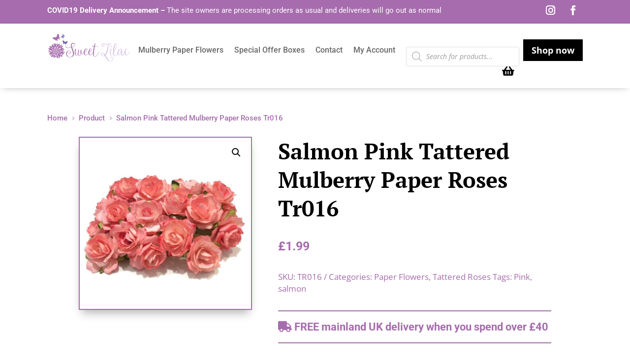

--- FILE ---
content_type: text/css
request_url: https://sweetlilac.co.uk/wp-content/et-cache/5952/et-core-unified-cpt-tb-11-tb-495-tb-222-deferred-5952.min.css?ver=1764744646
body_size: 1228
content:
.et_pb_section_1_tb_body.et_pb_section{padding-top:0px}.et_pb_row_2_tb_body{background-color:#f9ebff}.et_pb_row_2_tb_body.et_pb_row{padding-top:40px!important;padding-right:50px!important;padding-bottom:40px!important;padding-left:50px!important;padding-top:40px;padding-right:50px;padding-bottom:40px;padding-left:50px}.et_pb_row_2_tb_body,body #page-container .et-db #et-boc .et-l .et_pb_row_2_tb_body.et_pb_row,body.et_pb_pagebuilder_layout.single #page-container #et-boc .et-l .et_pb_row_2_tb_body.et_pb_row,body.et_pb_pagebuilder_layout.single.et_full_width_page #page-container .et_pb_row_2_tb_body.et_pb_row,.et_pb_row_3_tb_body,body #page-container .et-db #et-boc .et-l .et_pb_row_3_tb_body.et_pb_row,body.et_pb_pagebuilder_layout.single #page-container #et-boc .et-l .et_pb_row_3_tb_body.et_pb_row,body.et_pb_pagebuilder_layout.single.et_full_width_page #page-container .et_pb_row_3_tb_body.et_pb_row{max-width:1920px}.et_pb_text_2_tb_body,.et_pb_text_5_tb_body{margin-bottom:20px!important}.et_pb_section_3_tb_body.et_pb_section{background-color:#a66cad!important}.et_pb_row_3_tb_body.et_pb_row{padding-top:0px!important;padding-bottom:0px!important;padding-top:0px;padding-bottom:0px}.et_pb_text_4_tb_body h2{color:#FFFFFF!important}.et_pb_text_4_tb_body{padding-bottom:0px!important;margin-bottom:0px!important}.et_pb_slide_5_tb_body,.et_pb_slide_0_tb_body,.et_pb_slide_1_tb_body,.et_pb_slide_2_tb_body,.et_pb_slide_3_tb_body,.et_pb_slide_4_tb_body,.et_pb_slider .et_pb_slide_4_tb_body,.et_pb_slider .et_pb_slide_1_tb_body,.et_pb_slider .et_pb_slide_0_tb_body,.et_pb_slider .et_pb_slide_2_tb_body,.et_pb_slider .et_pb_slide_3_tb_body,.et_pb_slider .et_pb_slide_5_tb_body{background-color:RGBA(255,255,255,0)}.et_pb_slider_0_tb_body.et_pb_slider .et_pb_slide_content{font-family:'Advent Pro',Helvetica,Arial,Lucida,sans-serif}.et_pb_slider_0_tb_body.et_pb_slider{overflow-x:hidden;overflow-y:hidden}.et_pb_slider_0_tb_body .et_pb_slide_description,.et_pb_slider_fullwidth_off.et_pb_slider_0_tb_body .et_pb_slide_description{padding-top:30px;padding-bottom:30px}.et_pb_section_5_tb_body.et_pb_section{background-color:#f9ebff!important}.et_pb_row_4_tb_body.et_pb_row{padding-bottom:0px!important;padding-bottom:0px}.et_pb_text_6_tb_body.et_pb_text{color:#000000!important}.et_pb_text_6_tb_body{font-size:20px;padding-bottom:30px!important}.et_pb_row_5_tb_body.et_pb_row{padding-top:0px!important;padding-top:0px}.et_pb_signup_0_tb_body.et_pb_subscribe .et_pb_newsletter_form .et_pb_newsletter_result h2{font-family:'Roboto',Helvetica,Arial,Lucida,sans-serif;font-weight:700;font-size:20px;color:#000000!important}.et_pb_signup_0_tb_body.et_pb_subscribe .et_pb_newsletter_form .input,.et_pb_signup_0_tb_body.et_pb_subscribe .et_pb_newsletter_form .input[type=checkbox]+label,.et_pb_signup_0_tb_body.et_pb_contact_field .et_pb_contact_field_options_title,.et_pb_signup_0_tb_body.et_pb_subscribe .et_pb_newsletter_form .input[type=radio]+label{font-family:'Roboto',Helvetica,Arial,Lucida,sans-serif;font-size:16px}.et_pb_signup_0_tb_body.et_pb_subscribe .et_pb_newsletter_form .input::-webkit-input-placeholder{font-family:'Roboto',Helvetica,Arial,Lucida,sans-serif;font-size:16px}.et_pb_signup_0_tb_body.et_pb_subscribe .et_pb_newsletter_form .input::-moz-placeholder{font-family:'Roboto',Helvetica,Arial,Lucida,sans-serif;font-size:16px}.et_pb_signup_0_tb_body.et_pb_subscribe .et_pb_newsletter_form .input:-ms-input-placeholder{font-family:'Roboto',Helvetica,Arial,Lucida,sans-serif;font-size:16px}.et_pb_signup_0_tb_body .et_pb_newsletter_form p input[type="text"],.et_pb_signup_0_tb_body .et_pb_newsletter_form p textarea,.et_pb_signup_0_tb_body .et_pb_newsletter_form p select,.et_pb_signup_0_tb_body .et_pb_newsletter_form p .input[type="radio"]+label i,.et_pb_signup_0_tb_body .et_pb_newsletter_form p .input[type="checkbox"]+label i{border-radius:0px 0px 0px 0px;overflow:hidden;border-width:1px;border-color:#707070}.et_pb_signup_0_tb_body.et_pb_subscribe{padding-right:0px!important;padding-left:0px!important}body #page-container .et_pb_section .et_pb_signup_0_tb_body.et_pb_subscribe .et_pb_newsletter_button.et_pb_button{border-width:0px!important;border-radius:0px;font-family:'Roboto',Helvetica,Arial,Lucida,sans-serif!important;font-weight:700!important;background-color:#000000}body #page-container .et_pb_section .et_pb_signup_0_tb_body.et_pb_subscribe .et_pb_newsletter_button.et_pb_button,body #page-container .et_pb_section .et_pb_signup_0_tb_body.et_pb_subscribe .et_pb_newsletter_button.et_pb_button:hover{padding:0.3em 1em!important}body #page-container .et_pb_section .et_pb_signup_0_tb_body.et_pb_subscribe .et_pb_newsletter_button.et_pb_button:before,body #page-container .et_pb_section .et_pb_signup_0_tb_body.et_pb_subscribe .et_pb_newsletter_button.et_pb_button:after{display:none!important}@media only screen and (min-width:981px){.et_pb_row_2_tb_body,body #page-container .et-db #et-boc .et-l .et_pb_row_2_tb_body.et_pb_row,body.et_pb_pagebuilder_layout.single #page-container #et-boc .et-l .et_pb_row_2_tb_body.et_pb_row,body.et_pb_pagebuilder_layout.single.et_full_width_page #page-container .et_pb_row_2_tb_body.et_pb_row{width:75%}.et_pb_row_3_tb_body,body #page-container .et-db #et-boc .et-l .et_pb_row_3_tb_body.et_pb_row,body.et_pb_pagebuilder_layout.single #page-container #et-boc .et-l .et_pb_row_3_tb_body.et_pb_row,body.et_pb_pagebuilder_layout.single.et_full_width_page #page-container .et_pb_row_3_tb_body.et_pb_row{width:85%}}@media only screen and (max-width:980px){.et_pb_row_2_tb_body.et_pb_row{padding-top:40px!important;padding-right:50px!important;padding-bottom:40px!important;padding-left:50px!important;padding-top:40px!important;padding-right:50px!important;padding-bottom:40px!important;padding-left:50px!important}.et_pb_row_2_tb_body,body #page-container .et-db #et-boc .et-l .et_pb_row_2_tb_body.et_pb_row,body.et_pb_pagebuilder_layout.single #page-container #et-boc .et-l .et_pb_row_2_tb_body.et_pb_row,body.et_pb_pagebuilder_layout.single.et_full_width_page #page-container .et_pb_row_2_tb_body.et_pb_row{width:75%}.et_pb_row_3_tb_body.et_pb_row{padding-top:0px!important;padding-bottom:0px!important;padding-top:0px!important;padding-bottom:0px!important}.et_pb_slider_0_tb_body .et_pb_slide_description,.et_pb_slider_fullwidth_off.et_pb_slider_0_tb_body .et_pb_slide_description{padding-right:0px;padding-left:0px}}@media only screen and (max-width:767px){.et_pb_row_2_tb_body.et_pb_row{padding-top:20px!important;padding-right:25px!important;padding-bottom:20px!important;padding-left:25px!important;padding-top:20px!important;padding-right:25px!important;padding-bottom:20px!important;padding-left:25px!important}.et_pb_row_2_tb_body,body #page-container .et-db #et-boc .et-l .et_pb_row_2_tb_body.et_pb_row,body.et_pb_pagebuilder_layout.single #page-container #et-boc .et-l .et_pb_row_2_tb_body.et_pb_row,body.et_pb_pagebuilder_layout.single.et_full_width_page #page-container .et_pb_row_2_tb_body.et_pb_row{width:90%}.et_pb_row_3_tb_body,body #page-container .et-db #et-boc .et-l .et_pb_row_3_tb_body.et_pb_row,body.et_pb_pagebuilder_layout.single #page-container #et-boc .et-l .et_pb_row_3_tb_body.et_pb_row,body.et_pb_pagebuilder_layout.single.et_full_width_page #page-container .et_pb_row_3_tb_body.et_pb_row{width:85%}.et_pb_slider_0_tb_body .et_pb_slide_description,.et_pb_slider_fullwidth_off.et_pb_slider_0_tb_body .et_pb_slide_description{padding-top:0px;padding-bottom:0px}}.et_pb_section_0_tb_footer.et_pb_section{padding-top:20px;padding-bottom:20px}.et_pb_row_0_tb_footer,body #page-container .et-db #et-boc .et-l .et_pb_row_0_tb_footer.et_pb_row,body.et_pb_pagebuilder_layout.single #page-container #et-boc .et-l .et_pb_row_0_tb_footer.et_pb_row,body.et_pb_pagebuilder_layout.single.et_full_width_page #page-container .et_pb_row_0_tb_footer.et_pb_row{width:90%;max-width:1920px}.et_pb_text_0_tb_footer.et_pb_text,.et_pb_text_2_tb_footer.et_pb_text,.et_pb_text_5_tb_footer.et_pb_text{color:#E09900!important}.et_pb_text_5_tb_footer,.et_pb_text_0_tb_footer,.et_pb_text_2_tb_footer{font-family:'PT Serif',Georgia,"Times New Roman",serif;font-weight:700;font-size:20px;margin-bottom:15px!important}.et_pb_text_0_tb_footer h4,.et_pb_text_2_tb_footer h4,.et_pb_text_5_tb_footer h4{color:#a66cad!important}.et_pb_text_6_tb_footer.et_pb_text a,.et_pb_text_6_tb_footer.et_pb_text,.et_pb_text_3_tb_footer.et_pb_text,.et_pb_text_4_tb_footer.et_pb_text,.et_pb_text_1_tb_footer.et_pb_text a,.et_pb_text_1_tb_footer.et_pb_text{color:#000000!important}.et_pb_section_1_tb_footer.et_pb_section{padding-top:0px;padding-bottom:0px;background-color:#a66cad!important}.et_pb_row_1_tb_footer.et_pb_row{padding-top:10px!important;padding-bottom:10px!important;padding-top:10px;padding-bottom:10px}.et_pb_text_7_tb_footer.et_pb_text,.et_pb_text_7_tb_footer.et_pb_text a{color:#FFFFFF!important}